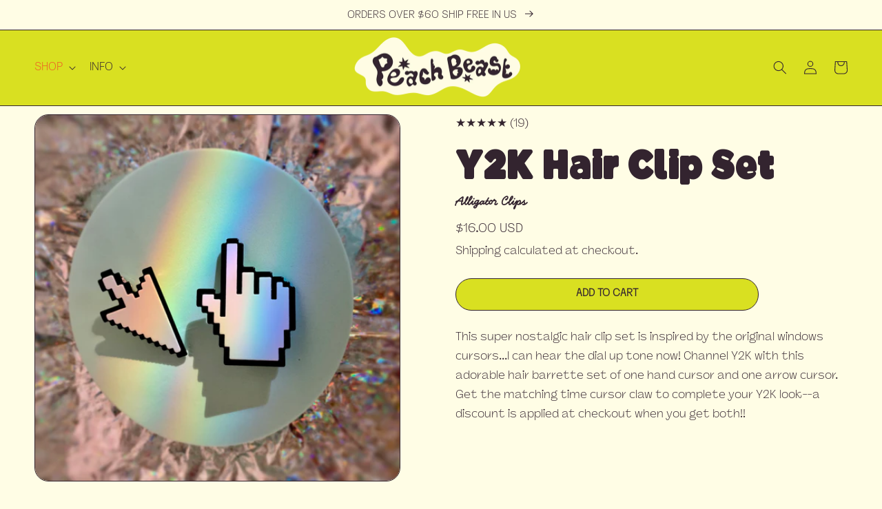

--- FILE ---
content_type: application/x-javascript; charset=utf-8
request_url: https://bundler.nice-team.net/app/shop/status/peachbeast.myshopify.com.js?1769510927
body_size: -361
content:
var bundler_settings_updated='1750516641c';

--- FILE ---
content_type: text/javascript; charset=utf-8
request_url: https://peachbeast.com/products/y2k-hair-clip-set.js?currency=USD&country=US
body_size: 1154
content:
{"id":7354099236900,"title":"Y2K Hair Clip Set","handle":"y2k-hair-clip-set","description":"\u003cp\u003eThis super nostalgic hair clip set is inspired by the original windows cursors...I can hear the dial up tone now! Channel Y2K with this adorable hair barrette set of one hand cursor and one arrow cursor. Get the matching time \u003ca href=\"https:\/\/peachbeast.com\/products\/y2k-timer-claw?variant=40843853103140\" rel=\"noopener noreferrer\" target=\"_blank\"\u003ecursor claw\u003c\/a\u003e to complete your Y2K look--a discount is applied at checkout when you get both!!  \u003cbr\u003e\u003cbr\u003e\u003cbr\u003e\u003c\/p\u003e","published_at":"2023-11-15T12:00:05-06:00","created_at":"2023-11-13T19:27:59-06:00","vendor":"Alligator Clips","type":"","tags":[],"price":1600,"price_min":1600,"price_max":1600,"available":true,"price_varies":false,"compare_at_price":null,"compare_at_price_min":0,"compare_at_price_max":0,"compare_at_price_varies":false,"variants":[{"id":40843849498660,"title":"Default Title","option1":"Default Title","option2":null,"option3":null,"sku":"HC-004","requires_shipping":true,"taxable":true,"featured_image":null,"available":true,"name":"Y2K Hair Clip Set","public_title":null,"options":["Default Title"],"price":1600,"weight":85,"compare_at_price":null,"inventory_management":"shopify","barcode":null,"requires_selling_plan":false,"selling_plan_allocations":[]}],"images":["\/\/cdn.shopify.com\/s\/files\/1\/0229\/4897\/0532\/files\/Y2Kclips1.jpg?v=1737411148","\/\/cdn.shopify.com\/s\/files\/1\/0229\/4897\/0532\/files\/IMG_6938.jpg?v=1737411148","\/\/cdn.shopify.com\/s\/files\/1\/0229\/4897\/0532\/files\/Y2Kclipshand.jpg?v=1737411148","\/\/cdn.shopify.com\/s\/files\/1\/0229\/4897\/0532\/files\/IMG_6890.jpg?v=1737411148","\/\/cdn.shopify.com\/s\/files\/1\/0229\/4897\/0532\/files\/IMG_6869.jpg?v=1737411148","\/\/cdn.shopify.com\/s\/files\/1\/0229\/4897\/0532\/files\/Y2KClipset1.jpg?v=1741034772"],"featured_image":"\/\/cdn.shopify.com\/s\/files\/1\/0229\/4897\/0532\/files\/Y2Kclips1.jpg?v=1737411148","options":[{"name":"Title","position":1,"values":["Default Title"]}],"url":"\/products\/y2k-hair-clip-set","media":[{"alt":null,"id":24206745108516,"position":1,"preview_image":{"aspect_ratio":1.0,"height":3024,"width":3024,"src":"https:\/\/cdn.shopify.com\/s\/files\/1\/0229\/4897\/0532\/files\/Y2Kclips1.jpg?v=1737411148"},"aspect_ratio":1.0,"height":3024,"media_type":"image","src":"https:\/\/cdn.shopify.com\/s\/files\/1\/0229\/4897\/0532\/files\/Y2Kclips1.jpg?v=1737411148","width":3024},{"alt":null,"id":24202826678308,"position":2,"preview_image":{"aspect_ratio":1.0,"height":2698,"width":2698,"src":"https:\/\/cdn.shopify.com\/s\/files\/1\/0229\/4897\/0532\/files\/IMG_6938.jpg?v=1737411148"},"aspect_ratio":1.0,"height":2698,"media_type":"image","src":"https:\/\/cdn.shopify.com\/s\/files\/1\/0229\/4897\/0532\/files\/IMG_6938.jpg?v=1737411148","width":2698},{"alt":null,"id":24206745141284,"position":3,"preview_image":{"aspect_ratio":1.0,"height":3024,"width":3024,"src":"https:\/\/cdn.shopify.com\/s\/files\/1\/0229\/4897\/0532\/files\/Y2Kclipshand.jpg?v=1737411148"},"aspect_ratio":1.0,"height":3024,"media_type":"image","src":"https:\/\/cdn.shopify.com\/s\/files\/1\/0229\/4897\/0532\/files\/Y2Kclipshand.jpg?v=1737411148","width":3024},{"alt":null,"id":24202826612772,"position":4,"preview_image":{"aspect_ratio":1.0,"height":2459,"width":2459,"src":"https:\/\/cdn.shopify.com\/s\/files\/1\/0229\/4897\/0532\/files\/IMG_6890.jpg?v=1737411148"},"aspect_ratio":1.0,"height":2459,"media_type":"image","src":"https:\/\/cdn.shopify.com\/s\/files\/1\/0229\/4897\/0532\/files\/IMG_6890.jpg?v=1737411148","width":2459},{"alt":null,"id":24202826645540,"position":5,"preview_image":{"aspect_ratio":1.0,"height":2704,"width":2704,"src":"https:\/\/cdn.shopify.com\/s\/files\/1\/0229\/4897\/0532\/files\/IMG_6869.jpg?v=1737411148"},"aspect_ratio":1.0,"height":2704,"media_type":"image","src":"https:\/\/cdn.shopify.com\/s\/files\/1\/0229\/4897\/0532\/files\/IMG_6869.jpg?v=1737411148","width":2704},{"alt":null,"id":24206745174052,"position":6,"preview_image":{"aspect_ratio":1.0,"height":3024,"width":3024,"src":"https:\/\/cdn.shopify.com\/s\/files\/1\/0229\/4897\/0532\/files\/Y2KClipset1.jpg?v=1741034772"},"aspect_ratio":1.0,"height":3024,"media_type":"image","src":"https:\/\/cdn.shopify.com\/s\/files\/1\/0229\/4897\/0532\/files\/Y2KClipset1.jpg?v=1741034772","width":3024}],"requires_selling_plan":false,"selling_plan_groups":[]}